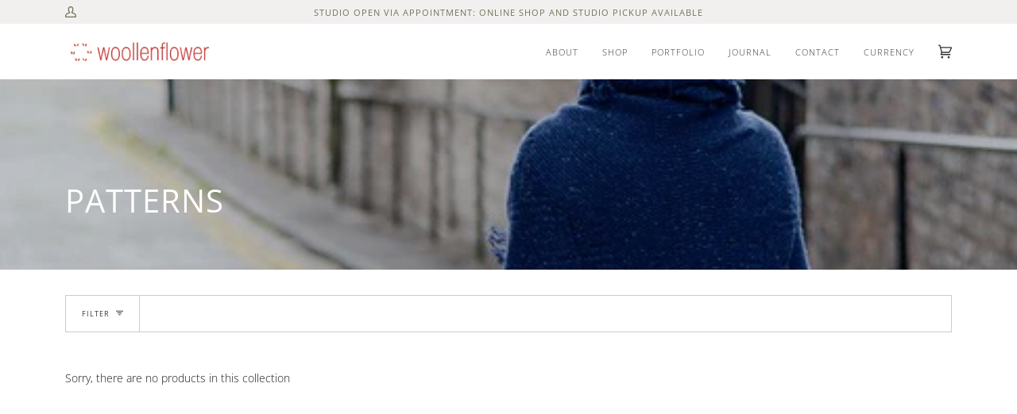

--- FILE ---
content_type: text/javascript
request_url: https://www.woollenflower.com/cdn/shop/t/14/assets/custom.js?v=113638690459609353981768582728
body_size: 110
content:
(function(){function initBidirectionalSync(){var slideshow=document.querySelector("[data-product-slideshow]");if(slideshow){var container=slideshow.closest('[data-section-type="product"]');if(container||(container=slideshow.closest(".product-section")),container||(container=document.querySelector('[data-section-type="product"]')),!!container){var productJson=container.querySelector("[data-product-json]"),optionsJson=container.querySelector("[data-product-options-json]");if(!(!productJson||!optionsJson)){var product=JSON.parse(productJson.innerHTML),options=JSON.parse(optionsJson.innerHTML).options,thumbContainer=container.querySelector("[data-product-thumbs]");if(thumbContainer){var thumbnails=thumbContainer.querySelectorAll("[data-thumbnail]");thumbnails.forEach(function(thumb){thumb.addEventListener("click",function(e){var mediaId=parseInt(thumb.getAttribute("data-media-id"),10);if(mediaId){for(var matchingVariant=null,i=0;i<product.variants.length;i++){var v=product.variants[i];if(v.featured_media&&v.featured_media.id===mediaId){matchingVariant=v;break}}if(matchingVariant){for(var alreadySelected=!0,index=0;index<matchingVariant.options.length;index++){var optionValue=matchingVariant.options[index],optionName=options[index].name,radio=container.querySelector('input[type="radio"][name="options['+optionName+']"][value="'+optionValue+'"]');if(radio&&!radio.checked){alreadySelected=!1;break}}if(!alreadySelected){for(var scrollX=window.scrollX,scrollY=window.scrollY,index=0;index<matchingVariant.options.length;index++){var optionValue=matchingVariant.options[index],optionName=options[index].name,radio=container.querySelector('input[type="radio"][name="options['+optionName+']"][value="'+optionValue+'"]');if(radio&&!radio.checked){radio.checked=!0,radio.dispatchEvent(new Event("change",{bubbles:!0}));continue}var select=container.querySelector('select[id="Option'+(index+1)+'"]');select&&select.value!==optionValue&&(select.value=optionValue,select.dispatchEvent(new Event("change",{bubbles:!0})))}setTimeout(function(){window.scrollTo(scrollX,scrollY)},50)}}}})})}}}}}function initThumbnailBlurFix(){var thumbContainer=document.querySelector("[data-product-thumbs]");thumbContainer&&thumbContainer.querySelectorAll("[data-thumbnail]").forEach(function(thumb){thumb.addEventListener("click",function(){setTimeout(function(){document.activeElement&&document.activeElement.blur()},300)})})}document.readyState==="loading"?document.addEventListener("DOMContentLoaded",function(){setTimeout(initBidirectionalSync,500),setTimeout(initThumbnailBlurFix,500)}):(setTimeout(initBidirectionalSync,500),setTimeout(initThumbnailBlurFix,500)),document.addEventListener("shopify:section:load",function(){setTimeout(initBidirectionalSync,500),setTimeout(initThumbnailBlurFix,500)})})();
//# sourceMappingURL=/cdn/shop/t/14/assets/custom.js.map?v=113638690459609353981768582728
